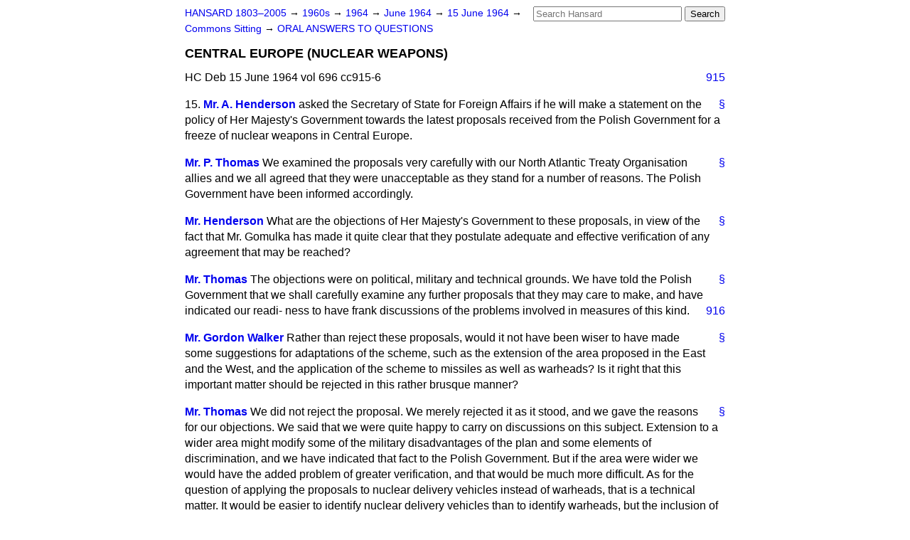

--- FILE ---
content_type: text/html
request_url: https://api.parliament.uk/historic-hansard/commons/1964/jun/15/central-europe-nuclear-weapons
body_size: 3545
content:
<!doctype html>
<html lang='en-GB'>
  <head>
    <meta charset='utf-8' />
    <title>CENTRAL EUROPE (NUCLEAR WEAPONS) (Hansard, 15 June 1964)</title>
    <meta author='UK Parliament' />
    <meta content='51ff727eff55314a' name='y_key' />
    <link href='https://www.parliament.uk/site-information/copyright/' rel='copyright' />
    <meta content='Hansard, House of Commons, House of Lords, Parliament, UK, House of Commons sitting' name='keywords' />
    <meta content='CENTRAL EUROPE (NUCLEAR WEAPONS) (Hansard, 15 June 1964)' name='description' />
    <link href="../../../../stylesheets/screen.css" media="screen" rel="stylesheet" title="Default" type="text/css" />
    <link href="../../../../stylesheets/print.css" media="print" rel="stylesheet" type="text/css" />
  <script type="text/javascript">
  var appInsights=window.appInsights||function(a){
    function b(a){c[a]=function(){var b=arguments;c.queue.push(function(){c[a].apply(c,b)})}}var c={config:a},d=document,e=window;setTimeout(function(){var b=d.createElement("script");b.src=a.url||"https://az416426.vo.msecnd.net/scripts/a/ai.0.js",d.getElementsByTagName("script")[0].parentNode.appendChild(b)});try{c.cookie=d.cookie}catch(a){}c.queue=[];for(var f=["Event","Exception","Metric","PageView","Trace","Dependency"];f.length;)b("track"+f.pop());if(b("setAuthenticatedUserContext"),b("clearAuthenticatedUserContext"),b("startTrackEvent"),b("stopTrackEvent"),b("startTrackPage"),b("stopTrackPage"),b("flush"),!a.disableExceptionTracking){f="onerror",b("_"+f);var g=e[f];e[f]=function(a,b,d,e,h){var i=g&&g(a,b,d,e,h);return!0!==i&&c["_"+f](a,b,d,e,h),i}}return c
    }({
        instrumentationKey:"c0960a0f-30ad-4a9a-b508-14c6a4f61179",
        cookieDomain:".parliament.uk"
    });
    
  window.appInsights=appInsights,appInsights.queue&&0===appInsights.queue.length&&appInsights.trackPageView();
</script></head>
  <body id='hansard-millbanksytems-com'>
    <div id='header'>
      <div class='search-help'><a href="../../../../search">Search Help</a></div>
            <form action='../../../../search' id='search' method='get' rel='search'>
        <input size='24' title='Access key: S' accesskey='s' name='query' id='search-query' type='search' placeholder='Search Hansard' autosave='hansard.millbanksystems.com' results='10' value='' >
        <input type='submit' value='Search' >
      </form>

      <div id='nav'>
        <a href="../../../../index.html" id="home" rel="home">HANSARD 1803&ndash;2005</a>
        &rarr;
                <a class='sitting-decade' href='../../../../sittings/1960s'>
          1960s
        </a>
         &rarr;
        <a class='sitting-year' href='../../../../sittings/1964/'>
          1964
        </a>
         &rarr;
        <a class='sitting-month' href='../../../../sittings/1964/jun/'>
          June 1964
        </a>
         &rarr;
        <a class='sitting-day' href='../../../../sittings/1964/jun/15'>
          15 June 1964
        </a>

        &rarr;
                <a href='../../../../sittings/1964/jun/15#commons' rel='directory up'>
          Commons Sitting
        </a>
         &rarr;
        <a href="oral-answers-to-questions">ORAL ANSWERS TO QUESTIONS</a>

      </div>
      <h1 class='title'>CENTRAL EUROPE (NUCLEAR WEAPONS)</h1>
    </div>
    <div class='house-of-commons-sitting' id='content'>
      
      <cite class='section'>HC Deb 15 June 1964 vol 696 cc915-6</cite>
      <a class='permalink column-permalink' id='column_915' title='Col. 915 &mdash; HC Deb 15 June 1964 vol 696 c915' name='column_915' href='central-europe-nuclear-weapons#column_915' rel='bookmark'>915</a>
      <div class='hentry member_contribution' id='S5CV0696P0-02768'>
        <a name='S5CV0696P0_19640615_HOC_86'>  </a>
        <blockquote cite='https://api.parliament.uk/historic-hansard/people/mr-arthur-henderson-1' class='contribution_text entry-content'>
          <a class='speech-permalink permalink' href='central-europe-nuclear-weapons#S5CV0696P0_19640615_HOC_86' title='Link to this speech by Mr Arthur Henderson' rel='bookmark'>&sect;</a>
          <span class='question_no'>15.</span>
          <cite class='member author entry-title'><a href="/historic-hansard/people/mr-arthur-henderson-1" title="Mr Arthur Henderson">Mr. A. Henderson</a></cite>
          <p class='first-para'>
            asked the Secretary of State for Foreign Affairs if he will make a statement on the policy of Her Majesty's Government towards the latest proposals received from the Polish Government for a freeze of nuclear weapons in Central Europe.
          </p>
        </blockquote>
      </div>
      
      <div class='hentry member_contribution' id='S5CV0696P0-02769'>
        <a name='S5CV0696P0_19640615_HOC_87'>  </a>
        <blockquote cite='https://api.parliament.uk/historic-hansard/people/mr-peter-thomas' class='contribution_text entry-content'>
          <a class='speech-permalink permalink' href='central-europe-nuclear-weapons#S5CV0696P0_19640615_HOC_87' title='Link to this speech by Mr Peter Thomas' rel='bookmark'>&sect;</a>
          <cite class='member author entry-title'><a href="/historic-hansard/people/mr-peter-thomas" title="Mr Peter Thomas">Mr. P. Thomas</a></cite>
          <p class='first-para'>
            We examined the proposals very carefully with our North Atlantic Treaty Organisation allies and we all agreed that they were unacceptable as they stand for a number of reasons. The Polish Government have been informed accordingly.
          </p>
        </blockquote>
      </div>
      
      <div class='hentry member_contribution' id='S5CV0696P0-02770'>
        <a name='S5CV0696P0_19640615_HOC_88'>  </a>
        <blockquote cite='https://api.parliament.uk/historic-hansard/people/mr-arthur-henderson-1' class='contribution_text entry-content'>
          <a class='speech-permalink permalink' href='central-europe-nuclear-weapons#S5CV0696P0_19640615_HOC_88' title='Link to this speech by Mr Arthur Henderson' rel='bookmark'>&sect;</a>
          <cite class='member author entry-title'><a href="/historic-hansard/people/mr-arthur-henderson-1" title="Mr Arthur Henderson">Mr. Henderson</a></cite>
          <p class='first-para'>
            What are the objections of Her Majesty's Government to these proposals, in view of the fact that Mr. Gomulka has made it quite clear that they postulate adequate and effective verification of any agreement that may be reached?
          </p>
        </blockquote>
      </div>
      
      <div class='hentry member_contribution' id='S5CV0696P0-02771'>
        <a name='S5CV0696P0_19640615_HOC_89'>  </a>
        <blockquote cite='https://api.parliament.uk/historic-hansard/people/mr-peter-thomas' class='contribution_text entry-content'>
          <a class='speech-permalink permalink' href='central-europe-nuclear-weapons#S5CV0696P0_19640615_HOC_89' title='Link to this speech by Mr Peter Thomas' rel='bookmark'>&sect;</a>
          <cite class='member author entry-title'><a href="/historic-hansard/people/mr-peter-thomas" title="Mr Peter Thomas">Mr. Thomas</a></cite>
          <p class='first-para'>
            The objections were on political, military and technical grounds. We have told the Polish Government that we shall carefully examine any further proposals that they may care to make, and have indicated our readi-
            <a class='permalink column-permalink' id='column_916' title='Col. 916 &mdash; HC Deb 15 June 1964 vol 696 c916' name='column_916' href='central-europe-nuclear-weapons#column_916' rel='bookmark'>916</a>
            ness to have frank discussions of the problems involved in measures of this kind.
          </p>
        </blockquote>
      </div>
      
      <div class='hentry member_contribution' id='S5CV0696P0-02772'>
        <a name='S5CV0696P0_19640615_HOC_90'>  </a>
        <blockquote cite='https://api.parliament.uk/historic-hansard/people/mr-patrick-gordon-walker' class='contribution_text entry-content'>
          <a class='speech-permalink permalink' href='central-europe-nuclear-weapons#S5CV0696P0_19640615_HOC_90' title='Link to this speech by Mr Patrick Gordon Walker' rel='bookmark'>&sect;</a>
          <cite class='member author entry-title'><a href="/historic-hansard/people/mr-patrick-gordon-walker" title="Mr Patrick Gordon Walker">Mr. Gordon Walker</a></cite>
          <p class='first-para'>
            Rather than reject these proposals, would it not have been wiser to have made some suggestions for adaptations of the scheme, such as the extension of the area proposed in the East and the West, and the application of the scheme to missiles as well as warheads? Is it right that this important matter should be rejected in this rather brusque manner?
          </p>
        </blockquote>
      </div>
      
      <div class='hentry member_contribution' id='S5CV0696P0-02773'>
        <a name='S5CV0696P0_19640615_HOC_91'>  </a>
        <blockquote cite='https://api.parliament.uk/historic-hansard/people/mr-peter-thomas' class='contribution_text entry-content'>
          <a class='speech-permalink permalink' href='central-europe-nuclear-weapons#S5CV0696P0_19640615_HOC_91' title='Link to this speech by Mr Peter Thomas' rel='bookmark'>&sect;</a>
          <cite class='member author entry-title'><a href="/historic-hansard/people/mr-peter-thomas" title="Mr Peter Thomas">Mr. Thomas</a></cite>
          <p class='first-para'>
            We did not reject the proposal. We merely rejected it as it stood, and we gave the reasons for our objections. We said that we were quite happy to carry on discussions on this subject. Extension to a wider area might modify some of the military disadvantages of the plan and some elements of discrimination, and we have indicated that fact to the Polish Government. But if the area were wider we would have the added problem of greater verification, and that would be much more difficult. As for the question of applying the proposals to nuclear delivery vehicles instead of warheads, that is a technical matter. It would be easier to identify nuclear delivery vehicles than to identify warheads, but the inclusion of nuclear delivery vehicles in the Polish proposals would not deal with the military and political objections raised.
          </p>
        </blockquote>
      </div>
      
      <div class='hentry member_contribution' id='S5CV0696P0-02774'>
        <a name='S5CV0696P0_19640615_HOC_92'>  </a>
        <blockquote cite='https://api.parliament.uk/historic-hansard/people/mr-anthony-kershaw' class='contribution_text entry-content'>
          <a class='speech-permalink permalink' href='central-europe-nuclear-weapons#S5CV0696P0_19640615_HOC_92' title='Link to this speech by Mr Anthony Kershaw' rel='bookmark'>&sect;</a>
          <cite class='member author entry-title'><a href="/historic-hansard/people/mr-anthony-kershaw" title="Mr Anthony Kershaw">Mr. Kershaw</a></cite>
          <p class='first-para'>
            Will my right hon. Friend bear in mind that to the extent that the Gomulka proposals are likely to introduce an air of uncertainty into the mid-European situation, it is likely to be more and not less dangerous than it is at the moment?
          </p>
        </blockquote>
      </div>
      
      <div class='hentry member_contribution' id='S5CV0696P0-02775'>
        <a name='S5CV0696P0_19640615_HOC_93'>  </a>
        <blockquote cite='https://api.parliament.uk/historic-hansard/people/mr-peter-thomas' class='contribution_text entry-content'>
          <a class='speech-permalink permalink' href='central-europe-nuclear-weapons#S5CV0696P0_19640615_HOC_93' title='Link to this speech by Mr Peter Thomas' rel='bookmark'>&sect;</a>
          <cite class='member author entry-title'><a href="/historic-hansard/people/mr-peter-thomas" title="Mr Peter Thomas">Mr. Thomas</a></cite>
          <p class='first-para'>
            There are many objections&#x2014;which we have put in detail to the Polish Government&#x2014;to these suggestions.
          </p>
        </blockquote>
      </div>
      <ol class='xoxo'>
        
      </ol>
      
      <div id='section-navigation'>        <div id='previous-section'>Back to
        <a href='middle-east-balance-of-arms' rel='prev'>
          MIDDLE EAST (BALANCE OF ARMS)
        </a>
        </div>
        <div id='next-section'>Forward to
        <a href='anglo-german-relations' rel='next'>
          ANGLO-GERMAN RELATIONS
        </a>
        </div>
</div>
    </div>
    <div id='footer'>
      <p><a href="../../../../typos">Noticed a typo?</a> | <a href='mailto:data@parliament.uk' target='_BLANK' title='Opens a new page'>Report other issues</a> | <a href='https://www.parliament.uk/site-information/copyright/' rel='copyright' id='copyright'>&copy UK Parliament</a></p>
      <script type='text/javascript'>
        var gaJsHost = (("https:" == document.location.protocol) ? "https://ssl." : "http://www.");
        document.write(unescape("%3Cscript src='" + gaJsHost + "google-analytics.com/ga.js' type='text/javascript'%3E%3C/script%3E"));
      </script>
      <script type='text/javascript'>
        var pageTracker = _gat._getTracker("UA-3110135-1");
        pageTracker._initData();
        
      </script>
    </div>
  <script>(function(){function c(){var b=a.contentDocument||a.contentWindow.document;if(b){var d=b.createElement('script');d.innerHTML="window.__CF$cv$params={r:'9c06f3a33a1d376a',t:'MTc2ODgzMjIwNS4wMDAwMDA='};var a=document.createElement('script');a.nonce='';a.src='/cdn-cgi/challenge-platform/scripts/jsd/main.js';document.getElementsByTagName('head')[0].appendChild(a);";b.getElementsByTagName('head')[0].appendChild(d)}}if(document.body){var a=document.createElement('iframe');a.height=1;a.width=1;a.style.position='absolute';a.style.top=0;a.style.left=0;a.style.border='none';a.style.visibility='hidden';document.body.appendChild(a);if('loading'!==document.readyState)c();else if(window.addEventListener)document.addEventListener('DOMContentLoaded',c);else{var e=document.onreadystatechange||function(){};document.onreadystatechange=function(b){e(b);'loading'!==document.readyState&&(document.onreadystatechange=e,c())}}}})();</script></body>
</html>
